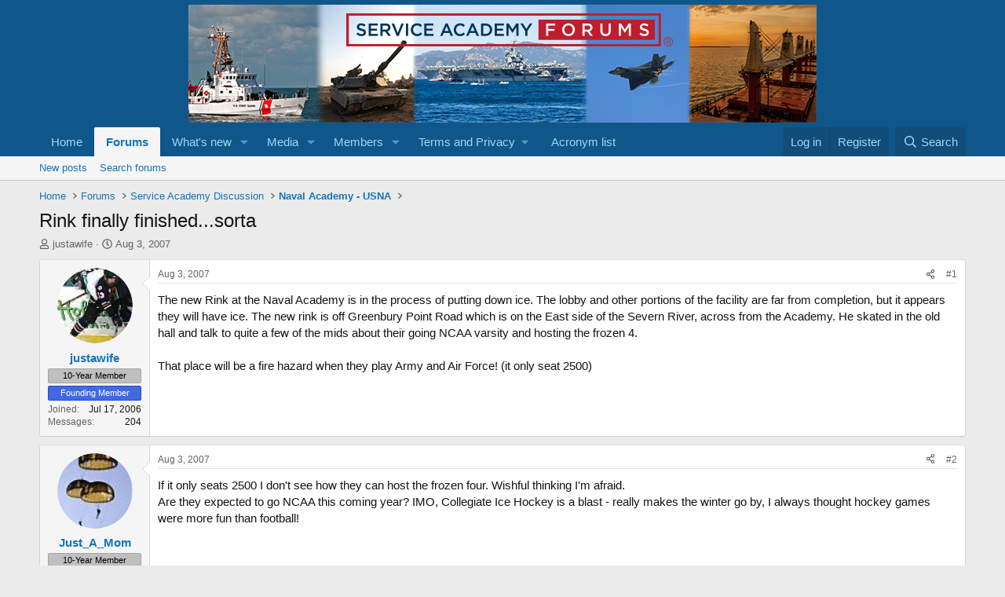

--- FILE ---
content_type: text/html; charset=utf-8
request_url: https://www.serviceacademyforums.com/index.php?threads/rink-finally-finished-sorta.1499/
body_size: 15802
content:
<!DOCTYPE html>
<html id="XF" lang="en-US" dir="LTR"
	data-xf="2.3"
	data-app="public"
	
	
	data-template="thread_view"
	data-container-key="node-6"
	data-content-key="thread-1499"
	data-logged-in="false"
	data-cookie-prefix="xf_"
	data-csrf="1768884525,8cda03d88f531343dadb557bd7e3c144"
	class="has-no-js template-thread_view"
	>
<head>
	
	
	

	<meta charset="utf-8" />
	<title>Rink finally finished...sorta | United States of America Service Academy Forums</title>
	<link rel="manifest" href="/webmanifest.php">

	<meta http-equiv="X-UA-Compatible" content="IE=Edge" />
	<meta name="viewport" content="width=device-width, initial-scale=1, viewport-fit=cover">

	
		
			
				<meta name="theme-color" media="(prefers-color-scheme: light)" content="#0f578a" />
				<meta name="theme-color" media="(prefers-color-scheme: dark)" content="#0a1c29" />
			
		
	

	<meta name="apple-mobile-web-app-title" content="United States of America Service Academy Forums">
	

	
		
		<meta name="description" content="The new Rink at the Naval Academy is in the process of putting down ice.  The lobby and other portions of the facility are far from completion, but it..." />
		<meta property="og:description" content="The new Rink at the Naval Academy is in the process of putting down ice.  The lobby and other portions of the facility are far from completion, but it appears they will have ice. The new rink is off Greenbury Point Road which is on the East side of the Severn River, across from the Academy.  He..." />
		<meta property="twitter:description" content="The new Rink at the Naval Academy is in the process of putting down ice.  The lobby and other portions of the facility are far from completion, but it appears they will have ice. The new rink is..." />
	
	
		<meta property="og:url" content="https://www.serviceacademyforums.com/index.php?threads/rink-finally-finished-sorta.1499/" />
	
		<link rel="canonical" href="https://www.serviceacademyforums.com/index.php?threads/rink-finally-finished-sorta.1499/" />
	

	
		
	
	
	<meta property="og:site_name" content="United States of America Service Academy Forums" />


	
	
		
	
	
	<meta property="og:type" content="website" />


	
	
		
	
	
	
		<meta property="og:title" content="Rink finally finished...sorta" />
		<meta property="twitter:title" content="Rink finally finished...sorta" />
	


	
	
	
	

	
	
	
		
	
	

	<link rel="stylesheet" href="/css.php?css=public%3Anormalize.css%2Cpublic%3Afa.css%2Cpublic%3Avariations.less%2Cpublic%3Acore.less%2Cpublic%3Aapp.less&amp;s=1&amp;l=1&amp;d=1764551648&amp;k=8ba59720f52c99ca2e47c57b21a0c572f63a0ae2" />

	<link rel="stylesheet" href="/css.php?css=public%3Amessage.less%2Cpublic%3Ashare_controls.less%2Cpublic%3Aextra.less&amp;s=1&amp;l=1&amp;d=1764551648&amp;k=5c4686faf9eb5a75c4a913ab5bc9b318c550fda1" />


	
		<script src="/js/xf/preamble.min.js?_v=7ebd38bf"></script>
	

	
	<script src="/js/vendor/vendor-compiled.js?_v=7ebd38bf" defer></script>
	<script src="/js/xf/core-compiled.js?_v=7ebd38bf" defer></script>

	<script>
		XF.ready(() =>
		{
			XF.extendObject(true, XF.config, {
				// 
				userId: 0,
				enablePush: false,
				pushAppServerKey: '',
				url: {
					fullBase: 'https://www.serviceacademyforums.com/',
					basePath: '/',
					css: '/css.php?css=__SENTINEL__&s=1&l=1&d=1764551648',
					js: '/js/__SENTINEL__?_v=7ebd38bf',
					icon: '/data/local/icons/__VARIANT__.svg?v=1764551653#__NAME__',
					iconInline: '/styles/fa/__VARIANT__/__NAME__.svg?v=5.15.3',
					keepAlive: '/index.php?login/keep-alive'
				},
				cookie: {
					path: '/',
					domain: '',
					prefix: 'xf_',
					secure: true,
					consentMode: 'disabled',
					consented: ["optional","_third_party"]
				},
				cacheKey: 'f3ed7234243583f554e27d349fe769c5',
				csrf: '1768884525,8cda03d88f531343dadb557bd7e3c144',
				js: {},
				fullJs: false,
				css: {"public:message.less":true,"public:share_controls.less":true,"public:extra.less":true},
				time: {
					now: 1768884525,
					today: 1768798800,
					todayDow: 1,
					tomorrow: 1768885200,
					yesterday: 1768712400,
					week: 1768280400,
					month: 1767243600,
					year: 1767243600
				},
				style: {
					light: 'default',
					dark: 'alternate',
					defaultColorScheme: 'light'
				},
				borderSizeFeature: '3px',
				fontAwesomeWeight: 'r',
				enableRtnProtect: true,
				
				enableFormSubmitSticky: true,
				imageOptimization: '0',
				imageOptimizationQuality: 0.85,
				uploadMaxFilesize: 2097152,
				uploadMaxWidth: 0,
				uploadMaxHeight: 0,
				allowedVideoExtensions: ["m4v","mov","mp4","mp4v","mpeg","mpg","ogv","webm"],
				allowedAudioExtensions: ["mp3","opus","ogg","wav"],
				shortcodeToEmoji: true,
				visitorCounts: {
					conversations_unread: '0',
					alerts_unviewed: '0',
					total_unread: '0',
					title_count: true,
					icon_indicator: true
				},
				jsMt: {"xf\/action.js":"30939064","xf\/embed.js":"82d1a18d","xf\/form.js":"b787a421","xf\/structure.js":"30939064","xf\/tooltip.js":"b787a421"},
				jsState: {},
				publicMetadataLogoUrl: '',
				publicPushBadgeUrl: 'https://www.serviceacademyforums.com/styles/default/xenforo/bell.png'
			})

			XF.extendObject(XF.phrases, {
				// 
				date_x_at_time_y:     "{date} at {time}",
				day_x_at_time_y:      "{day} at {time}",
				yesterday_at_x:       "Yesterday at {time}",
				x_minutes_ago:        "{minutes} minutes ago",
				one_minute_ago:       "1 minute ago",
				a_moment_ago:         "A moment ago",
				today_at_x:           "Today at {time}",
				in_a_moment:          "In a moment",
				in_a_minute:          "In a minute",
				in_x_minutes:         "In {minutes} minutes",
				later_today_at_x:     "Later today at {time}",
				tomorrow_at_x:        "Tomorrow at {time}",
				short_date_x_minutes: "{minutes}m",
				short_date_x_hours:   "{hours}h",
				short_date_x_days:    "{days}d",

				day0: "Sunday",
				day1: "Monday",
				day2: "Tuesday",
				day3: "Wednesday",
				day4: "Thursday",
				day5: "Friday",
				day6: "Saturday",

				dayShort0: "Sun",
				dayShort1: "Mon",
				dayShort2: "Tue",
				dayShort3: "Wed",
				dayShort4: "Thu",
				dayShort5: "Fri",
				dayShort6: "Sat",

				month0: "January",
				month1: "February",
				month2: "March",
				month3: "April",
				month4: "May",
				month5: "June",
				month6: "July",
				month7: "August",
				month8: "September",
				month9: "October",
				month10: "November",
				month11: "December",

				active_user_changed_reload_page: "The active user has changed. Reload the page for the latest version.",
				server_did_not_respond_in_time_try_again: "The server did not respond in time. Please try again.",
				oops_we_ran_into_some_problems: "Oops! We ran into some problems.",
				oops_we_ran_into_some_problems_more_details_console: "Oops! We ran into some problems. Please try again later. More error details may be in the browser console.",
				file_too_large_to_upload: "The file is too large to be uploaded.",
				uploaded_file_is_too_large_for_server_to_process: "The uploaded file is too large for the server to process.",
				files_being_uploaded_are_you_sure: "Files are still being uploaded. Are you sure you want to submit this form?",
				attach: "Attach files",
				rich_text_box: "Rich text box",
				close: "Close",
				link_copied_to_clipboard: "Link copied to clipboard.",
				text_copied_to_clipboard: "Text copied to clipboard.",
				loading: "Loading…",
				you_have_exceeded_maximum_number_of_selectable_items: "You have exceeded the maximum number of selectable items.",

				processing: "Processing",
				'processing...': "Processing…",

				showing_x_of_y_items: "Showing {count} of {total} items",
				showing_all_items: "Showing all items",
				no_items_to_display: "No items to display",

				number_button_up: "Increase",
				number_button_down: "Decrease",

				push_enable_notification_title: "Push notifications enabled successfully at United States of America Service Academy Forums",
				push_enable_notification_body: "Thank you for enabling push notifications!",

				pull_down_to_refresh: "Pull down to refresh",
				release_to_refresh: "Release to refresh",
				refreshing: "Refreshing…"
			})
		})
	</script>

	


	

	
</head>
<body data-template="thread_view">

<div class="p-pageWrapper" id="top">

	

	<header class="p-header" id="header">
		<div class="p-header-inner">
			<div class="p-header-content">
				<div class="p-header-logo p-header-logo--image">
					<a href="https://www.serviceacademyforums.com">
						

	

	
		
		

		
	
		
		

		
	

	

	<picture data-variations="{&quot;default&quot;:{&quot;1&quot;:&quot;\/styles\/default\/xenforo\/header.jpg&quot;,&quot;2&quot;:null},&quot;alternate&quot;:{&quot;1&quot;:&quot;\/styles\/default\/xenforo\/header.jpg&quot;,&quot;2&quot;:null}}">
		
		
		

		
			
			
			

			
		

		<img src="/styles/default/xenforo/header.jpg"  width="800" height="150" alt="United States of America Service Academy Forums"  />
	</picture>


					</a>
				</div>

				
			</div>
		</div>
	</header>

	
	

	
		<div class="p-navSticky p-navSticky--primary" data-xf-init="sticky-header">
			
		<nav class="p-nav">
			<div class="p-nav-inner">
				<button type="button" class="button button--plain p-nav-menuTrigger" data-xf-click="off-canvas" data-menu=".js-headerOffCanvasMenu" tabindex="0" aria-label="Menu"><span class="button-text">
					<i aria-hidden="true"></i>
				</span></button>

				<div class="p-nav-smallLogo">
					<a href="https://www.serviceacademyforums.com">
						

	

	
		
		

		
	
		
		

		
	

	

	<picture data-variations="{&quot;default&quot;:{&quot;1&quot;:&quot;\/styles\/default\/xenforo\/header.jpg&quot;,&quot;2&quot;:null},&quot;alternate&quot;:{&quot;1&quot;:&quot;\/styles\/default\/xenforo\/header.jpg&quot;,&quot;2&quot;:null}}">
		
		
		

		
			
			
			

			
		

		<img src="/styles/default/xenforo/header.jpg"  width="800" height="150" alt="United States of America Service Academy Forums"  />
	</picture>


					</a>
				</div>

				<div class="p-nav-scroller hScroller" data-xf-init="h-scroller" data-auto-scroll=".p-navEl.is-selected">
					<div class="hScroller-scroll">
						<ul class="p-nav-list js-offCanvasNavSource">
							
								<li>
									
	<div class="p-navEl " >
	

		
	
	<a href="https://www.serviceacademyforums.com"
	class="p-navEl-link "
	
	data-xf-key="1"
	data-nav-id="home">Home</a>


		

		
	
	</div>

								</li>
							
								<li>
									
	<div class="p-navEl is-selected" data-has-children="true">
	

		
	
	<a href="/index.php"
	class="p-navEl-link p-navEl-link--splitMenu "
	
	
	data-nav-id="forums">Forums</a>


		<a data-xf-key="2"
			data-xf-click="menu"
			data-menu-pos-ref="< .p-navEl"
			class="p-navEl-splitTrigger"
			role="button"
			tabindex="0"
			aria-label="Toggle expanded"
			aria-expanded="false"
			aria-haspopup="true"></a>

		
	
		<div class="menu menu--structural" data-menu="menu" aria-hidden="true">
			<div class="menu-content">
				
					
	
	
	<a href="/index.php?whats-new/posts/"
	class="menu-linkRow u-indentDepth0 js-offCanvasCopy "
	
	
	data-nav-id="newPosts">New posts</a>

	

				
					
	
	
	<a href="/index.php?search/&amp;type=post"
	class="menu-linkRow u-indentDepth0 js-offCanvasCopy "
	
	
	data-nav-id="searchForums">Search forums</a>

	

				
			</div>
		</div>
	
	</div>

								</li>
							
								<li>
									
	<div class="p-navEl " data-has-children="true">
	

		
	
	<a href="/index.php?whats-new/"
	class="p-navEl-link p-navEl-link--splitMenu "
	
	
	data-nav-id="whatsNew">What's new</a>


		<a data-xf-key="3"
			data-xf-click="menu"
			data-menu-pos-ref="< .p-navEl"
			class="p-navEl-splitTrigger"
			role="button"
			tabindex="0"
			aria-label="Toggle expanded"
			aria-expanded="false"
			aria-haspopup="true"></a>

		
	
		<div class="menu menu--structural" data-menu="menu" aria-hidden="true">
			<div class="menu-content">
				
					
	
	
	<a href="/index.php?featured/"
	class="menu-linkRow u-indentDepth0 js-offCanvasCopy "
	
	
	data-nav-id="featured">Featured content</a>

	

				
					
	
	
	<a href="/index.php?whats-new/posts/"
	class="menu-linkRow u-indentDepth0 js-offCanvasCopy "
	 rel="nofollow"
	
	data-nav-id="whatsNewPosts">New posts</a>

	

				
					
	
	
	<a href="/index.php?whats-new/media/"
	class="menu-linkRow u-indentDepth0 js-offCanvasCopy "
	 rel="nofollow"
	
	data-nav-id="xfmgWhatsNewNewMedia">New media</a>

	

				
					
	
	
	<a href="/index.php?whats-new/media-comments/"
	class="menu-linkRow u-indentDepth0 js-offCanvasCopy "
	 rel="nofollow"
	
	data-nav-id="xfmgWhatsNewMediaComments">New media comments</a>

	

				
					
	
	
	<a href="/index.php?whats-new/profile-posts/"
	class="menu-linkRow u-indentDepth0 js-offCanvasCopy "
	 rel="nofollow"
	
	data-nav-id="whatsNewProfilePosts">New profile posts</a>

	

				
					
	
	
	<a href="/index.php?whats-new/latest-activity"
	class="menu-linkRow u-indentDepth0 js-offCanvasCopy "
	 rel="nofollow"
	
	data-nav-id="latestActivity">Latest activity</a>

	

				
			</div>
		</div>
	
	</div>

								</li>
							
								<li>
									
	<div class="p-navEl " data-has-children="true">
	

		
	
	<a href="/index.php?media/"
	class="p-navEl-link p-navEl-link--splitMenu "
	
	
	data-nav-id="xfmg">Media</a>


		<a data-xf-key="4"
			data-xf-click="menu"
			data-menu-pos-ref="< .p-navEl"
			class="p-navEl-splitTrigger"
			role="button"
			tabindex="0"
			aria-label="Toggle expanded"
			aria-expanded="false"
			aria-haspopup="true"></a>

		
	
		<div class="menu menu--structural" data-menu="menu" aria-hidden="true">
			<div class="menu-content">
				
					
	
	
	<a href="/index.php?whats-new/media/"
	class="menu-linkRow u-indentDepth0 js-offCanvasCopy "
	 rel="nofollow"
	
	data-nav-id="xfmgNewMedia">New media</a>

	

				
					
	
	
	<a href="/index.php?whats-new/media-comments/"
	class="menu-linkRow u-indentDepth0 js-offCanvasCopy "
	 rel="nofollow"
	
	data-nav-id="xfmgNewComments">New comments</a>

	

				
					
	
	
	<a href="/index.php?search/&amp;type=xfmg_media"
	class="menu-linkRow u-indentDepth0 js-offCanvasCopy "
	
	
	data-nav-id="xfmgSearchMedia">Search media</a>

	

				
			</div>
		</div>
	
	</div>

								</li>
							
								<li>
									
	<div class="p-navEl " data-has-children="true">
	

		
	
	<a href="/index.php?members/"
	class="p-navEl-link p-navEl-link--splitMenu "
	
	
	data-nav-id="members">Members</a>


		<a data-xf-key="5"
			data-xf-click="menu"
			data-menu-pos-ref="< .p-navEl"
			class="p-navEl-splitTrigger"
			role="button"
			tabindex="0"
			aria-label="Toggle expanded"
			aria-expanded="false"
			aria-haspopup="true"></a>

		
	
		<div class="menu menu--structural" data-menu="menu" aria-hidden="true">
			<div class="menu-content">
				
					
	
	
	<a href="/index.php?members/list/"
	class="menu-linkRow u-indentDepth0 js-offCanvasCopy "
	
	
	data-nav-id="registeredMembers">Registered members</a>

	

				
					
	
	
	<a href="/index.php?online/"
	class="menu-linkRow u-indentDepth0 js-offCanvasCopy "
	
	
	data-nav-id="currentVisitors">Current visitors</a>

	

				
					
	
	
	<a href="/index.php?whats-new/profile-posts/"
	class="menu-linkRow u-indentDepth0 js-offCanvasCopy "
	 rel="nofollow"
	
	data-nav-id="newProfilePosts">New profile posts</a>

	

				
					
	
	
	<a href="/index.php?search/&amp;type=profile_post"
	class="menu-linkRow u-indentDepth0 js-offCanvasCopy "
	
	
	data-nav-id="searchProfilePosts">Search profile posts</a>

	

				
			</div>
		</div>
	
	</div>

								</li>
							
								<li>
									
	<div class="p-navEl " data-has-children="true">
	

			
				<a data-xf-key="6"
					data-xf-click="menu"
					data-menu-pos-ref="< .p-navEl"
					class="p-navEl-linkHolder"
					role="button"
					tabindex="0"
					aria-expanded="false"
					aria-haspopup="true">
					
	
	<span 
	class="p-navEl-link p-navEl-link--menuTrigger "
	
	
	data-nav-id="terms_privacy">Terms and Privacy</span>

				</a>
			

		
	
		<div class="menu menu--structural" data-menu="menu" aria-hidden="true">
			<div class="menu-content">
				
					
	
	
	<a href="https://www.serviceacademyforums.com/index.php?help/terms/"
	class="menu-linkRow u-indentDepth0 js-offCanvasCopy "
	
	
	data-nav-id="terms_and_conditions">Terms and conditions</a>

	

				
					
	
	
	<a href="https://www.serviceacademyforums.com/index.php?help/privacy-policy/"
	class="menu-linkRow u-indentDepth0 js-offCanvasCopy "
	
	
	data-nav-id="privacy_policy">Privacy policy</a>

	

				
			</div>
		</div>
	
	</div>

								</li>
							
								<li>
									
	<div class="p-navEl " >
	

		
	
	<a href="https://www.serviceacademyforums.com/index.php?threads/the-acronym-list.11568/"
	class="p-navEl-link "
	
	data-xf-key="7"
	data-nav-id="acronym_list">Acronym list</a>


		

		
	
	</div>

								</li>
							
						</ul>
					</div>
				</div>

				<div class="p-nav-opposite">
					<div class="p-navgroup p-account p-navgroup--guest">
						
							<a href="/index.php?login/" class="p-navgroup-link p-navgroup-link--textual p-navgroup-link--logIn"
								data-xf-click="overlay" data-follow-redirects="on">
								<span class="p-navgroup-linkText">Log in</span>
							</a>
							
								<a href="/index.php?register/" class="p-navgroup-link p-navgroup-link--textual p-navgroup-link--register"
									data-xf-click="overlay" data-follow-redirects="on">
									<span class="p-navgroup-linkText">Register</span>
								</a>
							
						
					</div>

					<div class="p-navgroup p-discovery">
						<a href="/index.php?whats-new/"
							class="p-navgroup-link p-navgroup-link--iconic p-navgroup-link--whatsnew"
							aria-label="What&#039;s new"
							title="What&#039;s new">
							<i aria-hidden="true"></i>
							<span class="p-navgroup-linkText">What's new</span>
						</a>

						
							<a href="/index.php?search/"
								class="p-navgroup-link p-navgroup-link--iconic p-navgroup-link--search"
								data-xf-click="menu"
								data-xf-key="/"
								aria-label="Search"
								aria-expanded="false"
								aria-haspopup="true"
								title="Search">
								<i aria-hidden="true"></i>
								<span class="p-navgroup-linkText">Search</span>
							</a>
							<div class="menu menu--structural menu--wide" data-menu="menu" aria-hidden="true">
								<form action="/index.php?search/search" method="post"
									class="menu-content"
									data-xf-init="quick-search">

									<h3 class="menu-header">Search</h3>
									
									<div class="menu-row">
										
											<div class="inputGroup inputGroup--joined">
												<input type="text" class="input" name="keywords" data-acurl="/index.php?search/auto-complete" placeholder="Search…" aria-label="Search" data-menu-autofocus="true" />
												
			<select name="constraints" class="js-quickSearch-constraint input" aria-label="Search within">
				<option value="">Everywhere</option>
<option value="{&quot;search_type&quot;:&quot;post&quot;}">Threads</option>
<option value="{&quot;search_type&quot;:&quot;post&quot;,&quot;c&quot;:{&quot;nodes&quot;:[6],&quot;child_nodes&quot;:1}}">This forum</option>
<option value="{&quot;search_type&quot;:&quot;post&quot;,&quot;c&quot;:{&quot;thread&quot;:1499}}">This thread</option>

			</select>
		
											</div>
										
									</div>

									
									<div class="menu-row">
										<label class="iconic"><input type="checkbox"  name="c[title_only]" value="1" /><i aria-hidden="true"></i><span class="iconic-label">Search titles only

													
													<span tabindex="0" role="button"
														data-xf-init="tooltip" data-trigger="hover focus click" title="Tags will also be searched in content where tags are supported">

														<i class="fa--xf far fa-question-circle  u-muted u-smaller"><svg xmlns="http://www.w3.org/2000/svg" role="img" ><title>Note</title><use href="/data/local/icons/regular.svg?v=1764551653#question-circle"></use></svg></i>
													</span></span></label>

									</div>
									
									<div class="menu-row">
										<div class="inputGroup">
											<span class="inputGroup-text" id="ctrl_search_menu_by_member">By:</span>
											<input type="text" class="input" name="c[users]" data-xf-init="auto-complete" placeholder="Member" aria-labelledby="ctrl_search_menu_by_member" />
										</div>
									</div>
									<div class="menu-footer">
									<span class="menu-footer-controls">
										<button type="submit" class="button button--icon button--icon--search button--primary"><i class="fa--xf far fa-search "><svg xmlns="http://www.w3.org/2000/svg" role="img" aria-hidden="true" ><use href="/data/local/icons/regular.svg?v=1764551653#search"></use></svg></i><span class="button-text">Search</span></button>
										<button type="submit" class="button " name="from_search_menu"><span class="button-text">Advanced search…</span></button>
									</span>
									</div>

									<input type="hidden" name="_xfToken" value="1768884525,8cda03d88f531343dadb557bd7e3c144" />
								</form>
							</div>
						
					</div>
				</div>
			</div>
		</nav>
	
		</div>
		
		
			<div class="p-sectionLinks">
				<div class="p-sectionLinks-inner hScroller" data-xf-init="h-scroller">
					<div class="hScroller-scroll">
						<ul class="p-sectionLinks-list">
							
								<li>
									
	<div class="p-navEl " >
	

		
	
	<a href="/index.php?whats-new/posts/"
	class="p-navEl-link "
	
	data-xf-key="alt+1"
	data-nav-id="newPosts">New posts</a>


		

		
	
	</div>

								</li>
							
								<li>
									
	<div class="p-navEl " >
	

		
	
	<a href="/index.php?search/&amp;type=post"
	class="p-navEl-link "
	
	data-xf-key="alt+2"
	data-nav-id="searchForums">Search forums</a>


		

		
	
	</div>

								</li>
							
						</ul>
					</div>
				</div>
			</div>
			
	
		

	<div class="offCanvasMenu offCanvasMenu--nav js-headerOffCanvasMenu" data-menu="menu" aria-hidden="true" data-ocm-builder="navigation">
		<div class="offCanvasMenu-backdrop" data-menu-close="true"></div>
		<div class="offCanvasMenu-content">
			<div class="offCanvasMenu-header">
				Menu
				<a class="offCanvasMenu-closer" data-menu-close="true" role="button" tabindex="0" aria-label="Close"></a>
			</div>
			
				<div class="p-offCanvasRegisterLink">
					<div class="offCanvasMenu-linkHolder">
						<a href="/index.php?login/" class="offCanvasMenu-link" data-xf-click="overlay" data-menu-close="true">
							Log in
						</a>
					</div>
					<hr class="offCanvasMenu-separator" />
					
						<div class="offCanvasMenu-linkHolder">
							<a href="/index.php?register/" class="offCanvasMenu-link" data-xf-click="overlay" data-menu-close="true">
								Register
							</a>
						</div>
						<hr class="offCanvasMenu-separator" />
					
				</div>
			
			<div class="js-offCanvasNavTarget"></div>
			<div class="offCanvasMenu-installBanner js-installPromptContainer" style="display: none;" data-xf-init="install-prompt">
				<div class="offCanvasMenu-installBanner-header">Install the app</div>
				<button type="button" class="button js-installPromptButton"><span class="button-text">Install</span></button>
				<template class="js-installTemplateIOS">
					<div class="js-installTemplateContent">
						<div class="overlay-title">How to install the app on iOS</div>
						<div class="block-body">
							<div class="block-row">
								<p>
									Follow along with the video below to see how to install our site as a web app on your home screen.
								</p>
								<p style="text-align: center">
									<video src="/styles/default/xenforo/add_to_home.mp4"
										width="280" height="480" autoplay loop muted playsinline></video>
								</p>
								<p>
									<small><strong>Note:</strong> This feature may not be available in some browsers.</small>
								</p>
							</div>
						</div>
					</div>
				</template>
			</div>
		</div>
	</div>

	<div class="p-body">
		<div class="p-body-inner">
			<!--XF:EXTRA_OUTPUT-->

			

			

			
			
	
		<ul class="p-breadcrumbs "
			itemscope itemtype="https://schema.org/BreadcrumbList">
			
				

				
				

				
					
					
	<li itemprop="itemListElement" itemscope itemtype="https://schema.org/ListItem">
		<a href="https://www.serviceacademyforums.com" itemprop="item">
			<span itemprop="name">Home</span>
		</a>
		<meta itemprop="position" content="1" />
	</li>

				

				
					
					
	<li itemprop="itemListElement" itemscope itemtype="https://schema.org/ListItem">
		<a href="/index.php" itemprop="item">
			<span itemprop="name">Forums</span>
		</a>
		<meta itemprop="position" content="2" />
	</li>

				
				
					
					
	<li itemprop="itemListElement" itemscope itemtype="https://schema.org/ListItem">
		<a href="/index.php#service-academy-discussion.1" itemprop="item">
			<span itemprop="name">Service Academy Discussion</span>
		</a>
		<meta itemprop="position" content="3" />
	</li>

				
					
					
	<li itemprop="itemListElement" itemscope itemtype="https://schema.org/ListItem">
		<a href="/index.php?forums/naval-academy-usna.6/" itemprop="item">
			<span itemprop="name">Naval Academy - USNA</span>
		</a>
		<meta itemprop="position" content="4" />
	</li>

				
			
		</ul>
	

			

			
	<noscript class="js-jsWarning"><div class="blockMessage blockMessage--important blockMessage--iconic u-noJsOnly">JavaScript is disabled. For a better experience, please enable JavaScript in your browser before proceeding.</div></noscript>

			
	<div class="blockMessage blockMessage--important blockMessage--iconic js-browserWarning" style="display: none">You are using an out of date browser. It  may not display this or other websites correctly.<br />You should upgrade or use an <a href="https://www.google.com/chrome/" target="_blank" rel="noopener">alternative browser</a>.</div>


			
				<div class="p-body-header">
					
						
							<div class="p-title ">
								
									
										<h1 class="p-title-value">Rink finally finished...sorta</h1>
									
									
								
							</div>
						

						
							<div class="p-description">
	<ul class="listInline listInline--bullet">
		<li>
			<i class="fa--xf far fa-user "><svg xmlns="http://www.w3.org/2000/svg" role="img" ><title>Thread starter</title><use href="/data/local/icons/regular.svg?v=1764551653#user"></use></svg></i>
			<span class="u-srOnly">Thread starter</span>

			<a href="/index.php?members/justawife.148/" class="username  u-concealed" dir="auto" data-user-id="148" data-xf-init="member-tooltip">justawife</a>
		</li>
		<li>
			<i class="fa--xf far fa-clock "><svg xmlns="http://www.w3.org/2000/svg" role="img" ><title>Start date</title><use href="/data/local/icons/regular.svg?v=1764551653#clock"></use></svg></i>
			<span class="u-srOnly">Start date</span>

			<a href="/index.php?threads/rink-finally-finished-sorta.1499/" class="u-concealed"><time  class="u-dt" dir="auto" datetime="2007-08-03T18:52:26-0400" data-timestamp="1186181546" data-date="Aug 3, 2007" data-time="6:52 PM" data-short="Aug &#039;07" title="Aug 3, 2007 at 6:52 PM">Aug 3, 2007</time></a>
		</li>
		
		
	</ul>
</div>
						
					
				</div>
			

			<div class="p-body-main  ">
				
				<div class="p-body-contentCol"></div>
				

				

				<div class="p-body-content">
					

	

		
		<script async='async' src='https://www.googletagservices.com/tag/js/gpt.js'></script>
		<script async src="https://www.googletagmanager.com/gtag/js?id=UA-1661489-1"></script>
			
			
			

	


					<div class="p-body-pageContent">










	
	
	
		
	
	
	


	
	
	
		
	
	
	


	
	
		
	
	
	


	
	



	












	

	
		
	



















<div class="block block--messages" data-xf-init="" data-type="post" data-href="/index.php?inline-mod/" data-search-target="*">

	<span class="u-anchorTarget" id="posts"></span>

	
		
	

	

	<div class="block-outer"></div>

	

	
		
	<div class="block-outer js-threadStatusField"></div>

	

	<div class="block-container lbContainer"
		data-xf-init="lightbox select-to-quote"
		data-message-selector=".js-post"
		data-lb-id="thread-1499"
		data-lb-universal="0">

		<div class="block-body js-replyNewMessageContainer">
			
				

					

					
						

	
	

	

	
	<article class="message message--post js-post js-inlineModContainer  "
		data-author="justawife"
		data-content="post-10433"
		id="js-post-10433"
		>

		

		<span class="u-anchorTarget" id="post-10433"></span>

		
			<div class="message-inner">
				
					<div class="message-cell message-cell--user">
						

	<section class="message-user"
		
		
		>

		

		<div class="message-avatar ">
			<div class="message-avatar-wrapper">
				<a href="/index.php?members/justawife.148/" class="avatar avatar--m" data-user-id="148" data-xf-init="member-tooltip">
			<img src="/data/avatars/m/0/148.jpg?1420230957"  alt="justawife" class="avatar-u148-m" width="96" height="96" loading="lazy" /> 
		</a>
				
			</div>
		</div>
		<div class="message-userDetails">
			<h4 class="message-name"><a href="/index.php?members/justawife.148/" class="username " dir="auto" data-user-id="148" data-xf-init="member-tooltip">justawife</a></h4>
			
			<div class="userBanner userBanner userBanner--silver message-userBanner"><span class="userBanner-before"></span><strong>10-Year Member</strong><span class="userBanner-after"></span></div>
<div class="userBanner userBanner userBanner--royalBlue message-userBanner"><span class="userBanner-before"></span><strong>Founding Member</strong><span class="userBanner-after"></span></div>
		</div>
		
			
			
				<div class="message-userExtras">
				
					
						<dl class="pairs pairs--justified">
							<dt>Joined</dt>
							<dd>Jul 17, 2006</dd>
						</dl>
					
					
						<dl class="pairs pairs--justified">
							<dt>Messages</dt>
							<dd>204</dd>
						</dl>
					
					
					
					
					
					
					
					
				
				</div>
			
		
		<span class="message-userArrow"></span>
	</section>

					</div>
				

				
					<div class="message-cell message-cell--main">
					
						<div class="message-main js-quickEditTarget">

							
								

	

	<header class="message-attribution message-attribution--split">
		<ul class="message-attribution-main listInline ">
			
			
			<li class="u-concealed">
				<a href="/index.php?threads/rink-finally-finished-sorta.1499/post-10433" rel="nofollow" >
					<time  class="u-dt" dir="auto" datetime="2007-08-03T18:52:26-0400" data-timestamp="1186181546" data-date="Aug 3, 2007" data-time="6:52 PM" data-short="Aug &#039;07" title="Aug 3, 2007 at 6:52 PM">Aug 3, 2007</time>
				</a>
			</li>
			
		</ul>

		<ul class="message-attribution-opposite message-attribution-opposite--list ">
			
			<li>
				<a href="/index.php?threads/rink-finally-finished-sorta.1499/post-10433"
					class="message-attribution-gadget"
					data-xf-init="share-tooltip"
					data-href="/index.php?posts/10433/share"
					aria-label="Share"
					rel="nofollow">
					<i class="fa--xf far fa-share-alt "><svg xmlns="http://www.w3.org/2000/svg" role="img" aria-hidden="true" ><use href="/data/local/icons/regular.svg?v=1764551653#share-alt"></use></svg></i>
				</a>
			</li>
			
				<li class="u-hidden js-embedCopy">
					
	<a href="javascript:"
		data-xf-init="copy-to-clipboard"
		data-copy-text="&lt;div class=&quot;js-xf-embed&quot; data-url=&quot;https://www.serviceacademyforums.com&quot; data-content=&quot;post-10433&quot;&gt;&lt;/div&gt;&lt;script defer src=&quot;https://www.serviceacademyforums.com/js/xf/external_embed.js?_v=7ebd38bf&quot;&gt;&lt;/script&gt;"
		data-success="Embed code HTML copied to clipboard."
		class="">
		<i class="fa--xf far fa-code "><svg xmlns="http://www.w3.org/2000/svg" role="img" aria-hidden="true" ><use href="/data/local/icons/regular.svg?v=1764551653#code"></use></svg></i>
	</a>

				</li>
			
			
			
				<li>
					<a href="/index.php?threads/rink-finally-finished-sorta.1499/post-10433" rel="nofollow">
						#1
					</a>
				</li>
			
		</ul>
	</header>

							

							<div class="message-content js-messageContent">
							

								
									
	
	
	

								

								
									
	

	<div class="message-userContent lbContainer js-lbContainer "
		data-lb-id="post-10433"
		data-lb-caption-desc="justawife &middot; Aug 3, 2007 at 6:52 PM">

		
			

	
		
	

		

		<article class="message-body js-selectToQuote">
			
				
			

			<div >
				
					<div class="bbWrapper">The new Rink at the Naval Academy is in the process of putting down ice.  The lobby and other portions of the facility are far from completion, but it appears they will have ice. The new rink is off Greenbury Point Road which is on the East side of the Severn River, across from the Academy.  He skated in the old hall and talk to quite a few of the mids about their going NCAA varsity and hosting the frozen 4.<br />
<br />
That place will be a fire hazard when they play Army and Air Force! (it only seat 2500)</div>
				
			</div>

			<div class="js-selectToQuoteEnd">&nbsp;</div>
			
				
			
		</article>

		
			

	
		
	

		

		
	</div>

								

								
									
	

	

								

								
									
	

								

							
							</div>

							
								
	

	<footer class="message-footer">
		

		

		<div class="reactionsBar js-reactionsList ">
			
		</div>

		<div class="js-historyTarget message-historyTarget toggleTarget" data-href="trigger-href"></div>
	</footer>

							
						</div>

					
					</div>
				
			</div>
		
	</article>

	
	

	

		
		
				<center>
				  <div id='div-gpt-ad-1525622300489-0' style='height:auto; width:auto; margin-bottom: 10px; margin-top: 10px'></div>
				  <div id='div-gpt-ad-1525622300489-3' style='height:auto; width:auto; margin-bottom: 10px; margin-right:auto;'></div>
				</center>
				
				<script>
				  var googletag = googletag || {};
				    googletag.cmd = googletag.cmd || [];
				</script>
				
				<script>
				  width = window.innerWidth;
				  // Define the path, size, and div for the ad depending on window width
				  var path = (width >= 750) ? '/10142317/All_Other_Pages' : '/10142317/Mobile_Leaderboard';
				  var size = (width >= 750) ? [728, 90] : [320, 50];
				  var divName = (width >= 750) ?'div-gpt-ad-1525622300489-0' : 'div-gpt-ad-1525622300489-3';
					
				</script>
				
				<script>
				
				  var applyGoogleAnalytics = function() {
				    window.dataLayer = window.dataLayer || [];
				        function gtag(){dataLayer.push(arguments);}
				        gtag('js', new Date());
				        gtag('config', 'UA-1661489-1', { 'anonymize_ip': true });
				  }
				
				  var applyDfp = function() {
				    googletag.cmd.push(function() {
				      googletag.defineSlot(path, size, divName).addService(googletag.pubads());
				      googletag.enableServices();
				    });
				    
				    googletag.cmd.push(function() { googletag.display(divName); });
				  }
				applyGoogleAnalytics();
				applyDfp();
				
				</script>
		

	



					

					

				

					

					
						

	
	

	

	
	<article class="message message--post js-post js-inlineModContainer  "
		data-author="Just_A_Mom"
		data-content="post-10434"
		id="js-post-10434"
		itemscope itemtype="https://schema.org/Comment" itemid="https://www.serviceacademyforums.com/index.php?posts/10434/">

		
			<meta itemprop="parentItem" itemscope itemid="https://www.serviceacademyforums.com/index.php?threads/rink-finally-finished-sorta.1499/" />
			<meta itemprop="name" content="Post #2" />
		

		<span class="u-anchorTarget" id="post-10434"></span>

		
			<div class="message-inner">
				
					<div class="message-cell message-cell--user">
						

	<section class="message-user"
		itemprop="author"
		itemscope itemtype="https://schema.org/Person"
		itemid="https://www.serviceacademyforums.com/index.php?members/just_a_mom.139/">

		
			<meta itemprop="url" content="https://www.serviceacademyforums.com/index.php?members/just_a_mom.139/" />
		

		<div class="message-avatar ">
			<div class="message-avatar-wrapper">
				<a href="/index.php?members/just_a_mom.139/" class="avatar avatar--m" data-user-id="139" data-xf-init="member-tooltip">
			<img src="/data/avatars/m/0/139.jpg?1420230957"  alt="Just_A_Mom" class="avatar-u139-m" width="96" height="96" loading="lazy" itemprop="image" /> 
		</a>
				
			</div>
		</div>
		<div class="message-userDetails">
			<h4 class="message-name"><a href="/index.php?members/just_a_mom.139/" class="username " dir="auto" data-user-id="139" data-xf-init="member-tooltip"><span itemprop="name">Just_A_Mom</span></a></h4>
			
			<div class="userBanner userBanner userBanner--silver message-userBanner" itemprop="jobTitle"><span class="userBanner-before"></span><strong>10-Year Member</strong><span class="userBanner-after"></span></div>
		</div>
		
			
			
				<div class="message-userExtras">
				
					
						<dl class="pairs pairs--justified">
							<dt>Joined</dt>
							<dd>Jul 9, 2006</dd>
						</dl>
					
					
						<dl class="pairs pairs--justified">
							<dt>Messages</dt>
							<dd>4,774</dd>
						</dl>
					
					
					
					
					
					
					
					
				
				</div>
			
		
		<span class="message-userArrow"></span>
	</section>

					</div>
				

				
					<div class="message-cell message-cell--main">
					
						<div class="message-main js-quickEditTarget">

							
								

	

	<header class="message-attribution message-attribution--split">
		<ul class="message-attribution-main listInline ">
			
			
			<li class="u-concealed">
				<a href="/index.php?threads/rink-finally-finished-sorta.1499/post-10434" rel="nofollow" itemprop="url">
					<time  class="u-dt" dir="auto" datetime="2007-08-03T19:15:00-0400" data-timestamp="1186182900" data-date="Aug 3, 2007" data-time="7:15 PM" data-short="Aug &#039;07" title="Aug 3, 2007 at 7:15 PM" itemprop="datePublished">Aug 3, 2007</time>
				</a>
			</li>
			
		</ul>

		<ul class="message-attribution-opposite message-attribution-opposite--list ">
			
			<li>
				<a href="/index.php?threads/rink-finally-finished-sorta.1499/post-10434"
					class="message-attribution-gadget"
					data-xf-init="share-tooltip"
					data-href="/index.php?posts/10434/share"
					aria-label="Share"
					rel="nofollow">
					<i class="fa--xf far fa-share-alt "><svg xmlns="http://www.w3.org/2000/svg" role="img" aria-hidden="true" ><use href="/data/local/icons/regular.svg?v=1764551653#share-alt"></use></svg></i>
				</a>
			</li>
			
				<li class="u-hidden js-embedCopy">
					
	<a href="javascript:"
		data-xf-init="copy-to-clipboard"
		data-copy-text="&lt;div class=&quot;js-xf-embed&quot; data-url=&quot;https://www.serviceacademyforums.com&quot; data-content=&quot;post-10434&quot;&gt;&lt;/div&gt;&lt;script defer src=&quot;https://www.serviceacademyforums.com/js/xf/external_embed.js?_v=7ebd38bf&quot;&gt;&lt;/script&gt;"
		data-success="Embed code HTML copied to clipboard."
		class="">
		<i class="fa--xf far fa-code "><svg xmlns="http://www.w3.org/2000/svg" role="img" aria-hidden="true" ><use href="/data/local/icons/regular.svg?v=1764551653#code"></use></svg></i>
	</a>

				</li>
			
			
			
				<li>
					<a href="/index.php?threads/rink-finally-finished-sorta.1499/post-10434" rel="nofollow">
						#2
					</a>
				</li>
			
		</ul>
	</header>

							

							<div class="message-content js-messageContent">
							

								
									
	
	
	

								

								
									
	

	<div class="message-userContent lbContainer js-lbContainer "
		data-lb-id="post-10434"
		data-lb-caption-desc="Just_A_Mom &middot; Aug 3, 2007 at 7:15 PM">

		

		<article class="message-body js-selectToQuote">
			
				
			

			<div itemprop="text">
				
					<div class="bbWrapper">If it only seats 2500 I don&#039;t see how they can host the frozen four.  Wishful thinking I&#039;m afraid.  <br />
Are they expected to go NCAA this coming year?  IMO, Collegiate Ice Hockey is a blast - really makes the winter go by, I always thought hockey games were more fun than football!</div>
				
			</div>

			<div class="js-selectToQuoteEnd">&nbsp;</div>
			
				
			
		</article>

		

		
	</div>

								

								
									
	

	

								

								
									
	

								

							
							</div>

							
								
	

	<footer class="message-footer">
		
			<div class="message-microdata" itemprop="interactionStatistic" itemtype="https://schema.org/InteractionCounter" itemscope>
				<meta itemprop="userInteractionCount" content="0" />
				<meta itemprop="interactionType" content="https://schema.org/LikeAction" />
			</div>
		

		

		<div class="reactionsBar js-reactionsList ">
			
		</div>

		<div class="js-historyTarget message-historyTarget toggleTarget" data-href="trigger-href"></div>
	</footer>

							
						</div>

					
					</div>
				
			</div>
		
	</article>

	
	

	

		
		

	



					

					

				

					

					
						

	
	

	

	
	<article class="message message--post js-post js-inlineModContainer  "
		data-author="justawife"
		data-content="post-10435"
		id="js-post-10435"
		itemscope itemtype="https://schema.org/Comment" itemid="https://www.serviceacademyforums.com/index.php?posts/10435/">

		
			<meta itemprop="parentItem" itemscope itemid="https://www.serviceacademyforums.com/index.php?threads/rink-finally-finished-sorta.1499/" />
			<meta itemprop="name" content="Post #3" />
		

		<span class="u-anchorTarget" id="post-10435"></span>

		
			<div class="message-inner">
				
					<div class="message-cell message-cell--user">
						

	<section class="message-user"
		itemprop="author"
		itemscope itemtype="https://schema.org/Person"
		itemid="https://www.serviceacademyforums.com/index.php?members/justawife.148/">

		
			<meta itemprop="url" content="https://www.serviceacademyforums.com/index.php?members/justawife.148/" />
		

		<div class="message-avatar ">
			<div class="message-avatar-wrapper">
				<a href="/index.php?members/justawife.148/" class="avatar avatar--m" data-user-id="148" data-xf-init="member-tooltip">
			<img src="/data/avatars/m/0/148.jpg?1420230957"  alt="justawife" class="avatar-u148-m" width="96" height="96" loading="lazy" itemprop="image" /> 
		</a>
				
			</div>
		</div>
		<div class="message-userDetails">
			<h4 class="message-name"><a href="/index.php?members/justawife.148/" class="username " dir="auto" data-user-id="148" data-xf-init="member-tooltip"><span itemprop="name">justawife</span></a></h4>
			
			<div class="userBanner userBanner userBanner--silver message-userBanner" itemprop="jobTitle"><span class="userBanner-before"></span><strong>10-Year Member</strong><span class="userBanner-after"></span></div>
<div class="userBanner userBanner userBanner--royalBlue message-userBanner" itemprop="jobTitle"><span class="userBanner-before"></span><strong>Founding Member</strong><span class="userBanner-after"></span></div>
		</div>
		
			
			
				<div class="message-userExtras">
				
					
						<dl class="pairs pairs--justified">
							<dt>Joined</dt>
							<dd>Jul 17, 2006</dd>
						</dl>
					
					
						<dl class="pairs pairs--justified">
							<dt>Messages</dt>
							<dd>204</dd>
						</dl>
					
					
					
					
					
					
					
					
				
				</div>
			
		
		<span class="message-userArrow"></span>
	</section>

					</div>
				

				
					<div class="message-cell message-cell--main">
					
						<div class="message-main js-quickEditTarget">

							
								

	

	<header class="message-attribution message-attribution--split">
		<ul class="message-attribution-main listInline ">
			
			
			<li class="u-concealed">
				<a href="/index.php?threads/rink-finally-finished-sorta.1499/post-10435" rel="nofollow" itemprop="url">
					<time  class="u-dt" dir="auto" datetime="2007-08-03T21:15:38-0400" data-timestamp="1186190138" data-date="Aug 3, 2007" data-time="9:15 PM" data-short="Aug &#039;07" title="Aug 3, 2007 at 9:15 PM" itemprop="datePublished">Aug 3, 2007</time>
				</a>
			</li>
			
		</ul>

		<ul class="message-attribution-opposite message-attribution-opposite--list ">
			
			<li>
				<a href="/index.php?threads/rink-finally-finished-sorta.1499/post-10435"
					class="message-attribution-gadget"
					data-xf-init="share-tooltip"
					data-href="/index.php?posts/10435/share"
					aria-label="Share"
					rel="nofollow">
					<i class="fa--xf far fa-share-alt "><svg xmlns="http://www.w3.org/2000/svg" role="img" aria-hidden="true" ><use href="/data/local/icons/regular.svg?v=1764551653#share-alt"></use></svg></i>
				</a>
			</li>
			
				<li class="u-hidden js-embedCopy">
					
	<a href="javascript:"
		data-xf-init="copy-to-clipboard"
		data-copy-text="&lt;div class=&quot;js-xf-embed&quot; data-url=&quot;https://www.serviceacademyforums.com&quot; data-content=&quot;post-10435&quot;&gt;&lt;/div&gt;&lt;script defer src=&quot;https://www.serviceacademyforums.com/js/xf/external_embed.js?_v=7ebd38bf&quot;&gt;&lt;/script&gt;"
		data-success="Embed code HTML copied to clipboard."
		class="">
		<i class="fa--xf far fa-code "><svg xmlns="http://www.w3.org/2000/svg" role="img" aria-hidden="true" ><use href="/data/local/icons/regular.svg?v=1764551653#code"></use></svg></i>
	</a>

				</li>
			
			
			
				<li>
					<a href="/index.php?threads/rink-finally-finished-sorta.1499/post-10435" rel="nofollow">
						#3
					</a>
				</li>
			
		</ul>
	</header>

							

							<div class="message-content js-messageContent">
							

								
									
	
	
	

								

								
									
	

	<div class="message-userContent lbContainer js-lbContainer "
		data-lb-id="post-10435"
		data-lb-caption-desc="justawife &middot; Aug 3, 2007 at 9:15 PM">

		

		<article class="message-body js-selectToQuote">
			
				
			

			<div itemprop="text">
				
					<div class="bbWrapper">The frozen four will be played in DC at the Verizon center (caps and wizards play use to be MCI).  The mids thought they would go varsity this year.  Because they wanted a year of NCAA under the belts before hosting,  they joked about pulling a Holy Cross.<br />
<br />
<a href="http://www.bizjournals.com/washington/stories/2004/05/10/story7.html" target="_blank" class="link link--external" rel="nofollow ugc noopener">http://www.bizjournals.com/washington/stories/2004/05/10/story7.html</a><br />
<br />
<a href="http://www.uscho.com/news/id,10643/DCDetroitStPaulandTampaLandFrozenFourBids" target="_blank" class="link link--external" rel="nofollow ugc noopener">http://www.uscho.com/news/id,10643/DCDetroitStPaulandTampaLandFrozenFourBids</a><br />
<br />
<a href="http://www.insidecollegehockey.com/7Archives/Postcards/frozenodds_0339.htm" target="_blank" class="link link--external" rel="nofollow ugc noopener">http://www.insidecollegehockey.com/7Archives/Postcards/frozenodds_0339.htm</a><br />
<br />
These kinda talk about Navy and the their bid.</div>
				
			</div>

			<div class="js-selectToQuoteEnd">&nbsp;</div>
			
				
			
		</article>

		

		
	</div>

								

								
									
	

	

								

								
									
	

								

							
							</div>

							
								
	

	<footer class="message-footer">
		
			<div class="message-microdata" itemprop="interactionStatistic" itemtype="https://schema.org/InteractionCounter" itemscope>
				<meta itemprop="userInteractionCount" content="0" />
				<meta itemprop="interactionType" content="https://schema.org/LikeAction" />
			</div>
		

		

		<div class="reactionsBar js-reactionsList ">
			
		</div>

		<div class="js-historyTarget message-historyTarget toggleTarget" data-href="trigger-href"></div>
	</footer>

							
						</div>

					
					</div>
				
			</div>
		
	</article>

	
	

	

		
		

	



					

					

				

					

					
						

	
	

	

	
	<article class="message message--post js-post js-inlineModContainer  "
		data-author="AF6872"
		data-content="post-10538"
		id="js-post-10538"
		itemscope itemtype="https://schema.org/Comment" itemid="https://www.serviceacademyforums.com/index.php?posts/10538/">

		
			<meta itemprop="parentItem" itemscope itemid="https://www.serviceacademyforums.com/index.php?threads/rink-finally-finished-sorta.1499/" />
			<meta itemprop="name" content="Post #4" />
		

		<span class="u-anchorTarget" id="post-10538"></span>

		
			<div class="message-inner">
				
					<div class="message-cell message-cell--user">
						

	<section class="message-user"
		itemprop="author"
		itemscope itemtype="https://schema.org/Person"
		itemid="https://www.serviceacademyforums.com/index.php?members/af6872.461/">

		
			<meta itemprop="url" content="https://www.serviceacademyforums.com/index.php?members/af6872.461/" />
		

		<div class="message-avatar ">
			<div class="message-avatar-wrapper">
				<a href="/index.php?members/af6872.461/" class="avatar avatar--m" data-user-id="461" data-xf-init="member-tooltip">
			<img src="/data/avatars/m/0/461.jpg?1707788094" srcset="/data/avatars/l/0/461.jpg?1707788094 2x" alt="AF6872" class="avatar-u461-m" width="96" height="96" loading="lazy" itemprop="image" /> 
		</a>
				
			</div>
		</div>
		<div class="message-userDetails">
			<h4 class="message-name"><a href="/index.php?members/af6872.461/" class="username " dir="auto" data-user-id="461" data-xf-init="member-tooltip"><span itemprop="name">AF6872</span></a></h4>
			
			<div class="userBanner userBanner userBanner--silver message-userBanner" itemprop="jobTitle"><span class="userBanner-before"></span><strong>15-Year Member</strong><span class="userBanner-after"></span></div>
		</div>
		
			
			
				<div class="message-userExtras">
				
					
						<dl class="pairs pairs--justified">
							<dt>Joined</dt>
							<dd>Mar 4, 2007</dd>
						</dl>
					
					
						<dl class="pairs pairs--justified">
							<dt>Messages</dt>
							<dd>5,190</dd>
						</dl>
					
					
					
					
					
					
					
					
				
				</div>
			
		
		<span class="message-userArrow"></span>
	</section>

					</div>
				

				
					<div class="message-cell message-cell--main">
					
						<div class="message-main js-quickEditTarget">

							
								

	

	<header class="message-attribution message-attribution--split">
		<ul class="message-attribution-main listInline ">
			
			
			<li class="u-concealed">
				<a href="/index.php?threads/rink-finally-finished-sorta.1499/post-10538" rel="nofollow" itemprop="url">
					<time  class="u-dt" dir="auto" datetime="2007-08-06T23:17:09-0400" data-timestamp="1186456629" data-date="Aug 6, 2007" data-time="11:17 PM" data-short="Aug &#039;07" title="Aug 6, 2007 at 11:17 PM" itemprop="datePublished">Aug 6, 2007</time>
				</a>
			</li>
			
		</ul>

		<ul class="message-attribution-opposite message-attribution-opposite--list ">
			
			<li>
				<a href="/index.php?threads/rink-finally-finished-sorta.1499/post-10538"
					class="message-attribution-gadget"
					data-xf-init="share-tooltip"
					data-href="/index.php?posts/10538/share"
					aria-label="Share"
					rel="nofollow">
					<i class="fa--xf far fa-share-alt "><svg xmlns="http://www.w3.org/2000/svg" role="img" aria-hidden="true" ><use href="/data/local/icons/regular.svg?v=1764551653#share-alt"></use></svg></i>
				</a>
			</li>
			
				<li class="u-hidden js-embedCopy">
					
	<a href="javascript:"
		data-xf-init="copy-to-clipboard"
		data-copy-text="&lt;div class=&quot;js-xf-embed&quot; data-url=&quot;https://www.serviceacademyforums.com&quot; data-content=&quot;post-10538&quot;&gt;&lt;/div&gt;&lt;script defer src=&quot;https://www.serviceacademyforums.com/js/xf/external_embed.js?_v=7ebd38bf&quot;&gt;&lt;/script&gt;"
		data-success="Embed code HTML copied to clipboard."
		class="">
		<i class="fa--xf far fa-code "><svg xmlns="http://www.w3.org/2000/svg" role="img" aria-hidden="true" ><use href="/data/local/icons/regular.svg?v=1764551653#code"></use></svg></i>
	</a>

				</li>
			
			
			
				<li>
					<a href="/index.php?threads/rink-finally-finished-sorta.1499/post-10538" rel="nofollow">
						#4
					</a>
				</li>
			
		</ul>
	</header>

							

							<div class="message-content js-messageContent">
							

								
									
	
	
	

								

								
									
	

	<div class="message-userContent lbContainer js-lbContainer "
		data-lb-id="post-10538"
		data-lb-caption-desc="AF6872 &middot; Aug 6, 2007 at 11:17 PM">

		

		<article class="message-body js-selectToQuote">
			
				
			

			<div itemprop="text">
				
					<div class="bbWrapper"><b>Just_A_Mom</b><br />
<br />
And Women&#039;s ice hockey is even better.  There is only &quot;incidental contact&quot; no checking.  I have seen blood from &quot;incidental contact&quot; and no checking rule.</div>
				
			</div>

			<div class="js-selectToQuoteEnd">&nbsp;</div>
			
				
			
		</article>

		

		
	</div>

								

								
									
	

	

								

								
									
	

								

							
							</div>

							
								
	

	<footer class="message-footer">
		
			<div class="message-microdata" itemprop="interactionStatistic" itemtype="https://schema.org/InteractionCounter" itemscope>
				<meta itemprop="userInteractionCount" content="0" />
				<meta itemprop="interactionType" content="https://schema.org/LikeAction" />
			</div>
		

		

		<div class="reactionsBar js-reactionsList ">
			
		</div>

		<div class="js-historyTarget message-historyTarget toggleTarget" data-href="trigger-href"></div>
	</footer>

							
						</div>

					
					</div>
				
			</div>
		
	</article>

	
	

	

		
		

	



					

					

				
			
		</div>
	</div>

	
		<div class="block-outer block-outer--after">
			
				

				
				
					<div class="block-outer-opposite">
						
							<a href="/index.php?login/" class="button button--link button--wrap" data-xf-click="overlay"><span class="button-text">
								You must log in or register to reply here.
							</span></a>
						
					</div>
				
			
		</div>
	

	
	

</div>











<div class="blockMessage blockMessage--none">
	

	

	
		

		<div class="shareButtons shareButtons--iconic" data-xf-init="share-buttons" data-page-url="" data-page-title="" data-page-desc="" data-page-image="">
			<span class="u-anchorTarget" id="_xfUid-1-1768884525"></span>

			
				<span class="shareButtons-label">Share:</span>
			

			<div class="shareButtons-buttons">
				
					

					

					
						<a class="shareButtons-button shareButtons-button--brand shareButtons-button--bluesky" href="#_xfUid-1-1768884525" data-href="https://bsky.app/intent/compose?text={url}">
							<i class="fa--xf fab fa-bluesky "><svg xmlns="http://www.w3.org/2000/svg" viewBox="0 0 576 512" role="img" aria-hidden="true" ><path d="M407.8 294.7c-3.3-.4-6.7-.8-10-1.3c3.4 .4 6.7 .9 10 1.3zM288 227.1C261.9 176.4 190.9 81.9 124.9 35.3C61.6-9.4 37.5-1.7 21.6 5.5C3.3 13.8 0 41.9 0 58.4S9.1 194 15 213.9c19.5 65.7 89.1 87.9 153.2 80.7c3.3-.5 6.6-.9 10-1.4c-3.3 .5-6.6 1-10 1.4C74.3 308.6-9.1 342.8 100.3 464.5C220.6 589.1 265.1 437.8 288 361.1c22.9 76.7 49.2 222.5 185.6 103.4c102.4-103.4 28.1-156-65.8-169.9c-3.3-.4-6.7-.8-10-1.3c3.4 .4 6.7 .9 10 1.3c64.1 7.1 133.6-15.1 153.2-80.7C566.9 194 576 75 576 58.4s-3.3-44.7-21.6-52.9c-15.8-7.1-40-14.9-103.2 29.8C385.1 81.9 314.1 176.4 288 227.1z"/></svg></i>
							<span>Bluesky</span>
						</a>
					

					
						<a class="shareButtons-button shareButtons-button--brand shareButtons-button--linkedin" href="#_xfUid-1-1768884525" data-href="https://www.linkedin.com/sharing/share-offsite/?url={url}">
							<i class="fa--xf fab fa-linkedin "><svg xmlns="http://www.w3.org/2000/svg" role="img" aria-hidden="true" ><use href="/data/local/icons/brands.svg?v=1764551653#linkedin"></use></svg></i>
							<span>LinkedIn</span>
						</a>
					

					
						<a class="shareButtons-button shareButtons-button--brand shareButtons-button--reddit" href="#_xfUid-1-1768884525" data-href="https://reddit.com/submit?url={url}&amp;title={title}">
							<i class="fa--xf fab fa-reddit-alien "><svg xmlns="http://www.w3.org/2000/svg" role="img" aria-hidden="true" ><use href="/data/local/icons/brands.svg?v=1764551653#reddit-alien"></use></svg></i>
							<span>Reddit</span>
						</a>
					

					
						<a class="shareButtons-button shareButtons-button--brand shareButtons-button--pinterest" href="#_xfUid-1-1768884525" data-href="https://pinterest.com/pin/create/bookmarklet/?url={url}&amp;description={title}&amp;media={image}">
							<i class="fa--xf fab fa-pinterest-p "><svg xmlns="http://www.w3.org/2000/svg" role="img" aria-hidden="true" ><use href="/data/local/icons/brands.svg?v=1764551653#pinterest-p"></use></svg></i>
							<span>Pinterest</span>
						</a>
					

					
						<a class="shareButtons-button shareButtons-button--brand shareButtons-button--tumblr" href="#_xfUid-1-1768884525" data-href="https://www.tumblr.com/widgets/share/tool?canonicalUrl={url}&amp;title={title}">
							<i class="fa--xf fab fa-tumblr "><svg xmlns="http://www.w3.org/2000/svg" role="img" aria-hidden="true" ><use href="/data/local/icons/brands.svg?v=1764551653#tumblr"></use></svg></i>
							<span>Tumblr</span>
						</a>
					

					
						<a class="shareButtons-button shareButtons-button--brand shareButtons-button--whatsApp" href="#_xfUid-1-1768884525" data-href="https://api.whatsapp.com/send?text={title}&nbsp;{url}">
							<i class="fa--xf fab fa-whatsapp "><svg xmlns="http://www.w3.org/2000/svg" role="img" aria-hidden="true" ><use href="/data/local/icons/brands.svg?v=1764551653#whatsapp"></use></svg></i>
							<span>WhatsApp</span>
						</a>
					

					
						<a class="shareButtons-button shareButtons-button--email" href="#_xfUid-1-1768884525" data-href="mailto:?subject={title}&amp;body={url}">
							<i class="fa--xf far fa-envelope "><svg xmlns="http://www.w3.org/2000/svg" role="img" aria-hidden="true" ><use href="/data/local/icons/regular.svg?v=1764551653#envelope"></use></svg></i>
							<span>Email</span>
						</a>
					

					
						<a class="shareButtons-button shareButtons-button--share is-hidden" href="#_xfUid-1-1768884525"
							data-xf-init="web-share"
							data-title="" data-text="" data-url=""
							data-hide=".shareButtons-button:not(.shareButtons-button--share)">

							<i class="fa--xf far fa-share-alt "><svg xmlns="http://www.w3.org/2000/svg" role="img" aria-hidden="true" ><use href="/data/local/icons/regular.svg?v=1764551653#share-alt"></use></svg></i>
							<span>Share</span>
						</a>
					

					
						<a class="shareButtons-button shareButtons-button--link is-hidden" href="#_xfUid-1-1768884525" data-clipboard="{url}">
							<i class="fa--xf far fa-link "><svg xmlns="http://www.w3.org/2000/svg" role="img" aria-hidden="true" ><use href="/data/local/icons/regular.svg?v=1764551653#link"></use></svg></i>
							<span>Link</span>
						</a>
					
				
			</div>
		</div>
	

</div>







</div>
					
				</div>

				
			</div>

			
			
	
		<ul class="p-breadcrumbs p-breadcrumbs--bottom"
			itemscope itemtype="https://schema.org/BreadcrumbList">
			
				

				
				

				
					
					
	<li itemprop="itemListElement" itemscope itemtype="https://schema.org/ListItem">
		<a href="https://www.serviceacademyforums.com" itemprop="item">
			<span itemprop="name">Home</span>
		</a>
		<meta itemprop="position" content="1" />
	</li>

				

				
					
					
	<li itemprop="itemListElement" itemscope itemtype="https://schema.org/ListItem">
		<a href="/index.php" itemprop="item">
			<span itemprop="name">Forums</span>
		</a>
		<meta itemprop="position" content="2" />
	</li>

				
				
					
					
	<li itemprop="itemListElement" itemscope itemtype="https://schema.org/ListItem">
		<a href="/index.php#service-academy-discussion.1" itemprop="item">
			<span itemprop="name">Service Academy Discussion</span>
		</a>
		<meta itemprop="position" content="3" />
	</li>

				
					
					
	<li itemprop="itemListElement" itemscope itemtype="https://schema.org/ListItem">
		<a href="/index.php?forums/naval-academy-usna.6/" itemprop="item">
			<span itemprop="name">Naval Academy - USNA</span>
		</a>
		<meta itemprop="position" content="4" />
	</li>

				
			
		</ul>
	

			
		</div>
	</div>

	<footer class="p-footer" id="footer">
		<div class="p-footer-inner">

			<div class="p-footer-row">
				
					<div class="p-footer-row-main">
						<ul class="p-footer-linkList">
							
								
								
									<li>
										
											
											
												<a href="/index.php?misc/style-variation" rel="nofollow"
													class="js-styleVariationsLink"
													data-xf-init="tooltip" title="Style variation"
													data-xf-click="menu" data-z-index-ref=".u-bottomFixer" role="button" aria-expanded="false" aria-haspopup="true">

													<i class="fa--xf far fa-adjust "><svg xmlns="http://www.w3.org/2000/svg" role="img" ><title>Style variation</title><use href="/data/local/icons/regular.svg?v=1764551653#adjust"></use></svg></i>
												</a>

												<div class="menu" data-menu="menu" aria-hidden="true">
													<div class="menu-content js-styleVariationsMenu">
														

	
		

	<a href="/index.php?misc/style-variation&amp;reset=1&amp;t=1768884525%2C8cda03d88f531343dadb557bd7e3c144"
		class="menu-linkRow is-selected"
		rel="nofollow"
		data-xf-click="style-variation" data-variation="">

		<i class="fa--xf far fa-adjust "><svg xmlns="http://www.w3.org/2000/svg" role="img" aria-hidden="true" ><use href="/data/local/icons/regular.svg?v=1764551653#adjust"></use></svg></i>

		
			System
		
	</a>


		

	<a href="/index.php?misc/style-variation&amp;variation=default&amp;t=1768884525%2C8cda03d88f531343dadb557bd7e3c144"
		class="menu-linkRow "
		rel="nofollow"
		data-xf-click="style-variation" data-variation="default">

		<i class="fa--xf far fa-sun "><svg xmlns="http://www.w3.org/2000/svg" role="img" aria-hidden="true" ><use href="/data/local/icons/regular.svg?v=1764551653#sun"></use></svg></i>

		
			Light
		
	</a>


		

	<a href="/index.php?misc/style-variation&amp;variation=alternate&amp;t=1768884525%2C8cda03d88f531343dadb557bd7e3c144"
		class="menu-linkRow "
		rel="nofollow"
		data-xf-click="style-variation" data-variation="alternate">

		<i class="fa--xf far fa-moon "><svg xmlns="http://www.w3.org/2000/svg" role="img" aria-hidden="true" ><use href="/data/local/icons/regular.svg?v=1764551653#moon"></use></svg></i>

		
			Dark
		
	</a>

	

	
		
	

													</div>
												</div>
											
										
									</li>
								
								
							
						</ul>
					</div>
				
				<div class="p-footer-row-opposite">
					<ul class="p-footer-linkList">
						
							
								<li><a href="/index.php?misc/contact" data-xf-click="overlay">Contact us</a></li>
							
						

						
							<li><a href="/index.php?help/terms/">Terms and conditions</a></li>
						

						
							<li><a href="/index.php?help/privacy-policy/">Privacy policy</a></li>
						

						
							<li><a href="/index.php?help/">Help</a></li>
						

						
							<li><a href="https://www.serviceacademyforums.com">Home</a></li>
						

						<li><a href="/index.php?forums/-/index.rss" target="_blank" class="p-footer-rssLink" title="RSS"><span aria-hidden="true"><i class="fa--xf far fa-rss "><svg xmlns="http://www.w3.org/2000/svg" role="img" aria-hidden="true" ><use href="/data/local/icons/regular.svg?v=1764551653#rss"></use></svg></i><span class="u-srOnly">RSS</span></span></a></li>
					</ul>
				</div>
			</div>

			
				<div class="p-footer-copyright">
					
						<a href="https://xenforo.com" class="u-concealed" dir="ltr" target="_blank" rel="sponsored noopener">Community platform by XenForo<sup>&reg;</sup> <span class="copyright">&copy; 2010-2025 XenForo Ltd.</span></a>
						<div align="center">

<div class="smallfont" align="center">Service Academy Forums® is a registered trademark of Arborry Hill Road Company, LLC</div>
<div class="smallfont" align="center">By using this site, you agree to our <a href = "https://www.serviceacademyforums.com/index.php?help/privacy-policy/">Privacy Policy</a> and <a href = "http://serviceacademyforums.com/index.php?help/terms">Terms and Conditions</a></div>
<div class="smallfont" align="center" style="margin-bottom: 15px"></div>

</div>
					
				</div>
			

			
		</div>
	</footer>
</div> <!-- closing p-pageWrapper -->

<div class="u-bottomFixer js-bottomFixTarget">
	
	
</div>

<div class="u-navButtons js-navButtons">
	<a href="javascript:" class="button button--scroll"><span class="button-text"><i class="fa--xf far fa-arrow-left "><svg xmlns="http://www.w3.org/2000/svg" role="img" aria-hidden="true" ><use href="/data/local/icons/regular.svg?v=1764551653#arrow-left"></use></svg></i><span class="u-srOnly">Back</span></span></a>
</div>


	<div class="u-scrollButtons js-scrollButtons" data-trigger-type="up">
		<a href="#top" class="button button--scroll" data-xf-click="scroll-to"><span class="button-text"><i class="fa--xf far fa-arrow-up "><svg xmlns="http://www.w3.org/2000/svg" role="img" aria-hidden="true" ><use href="/data/local/icons/regular.svg?v=1764551653#arrow-up"></use></svg></i><span class="u-srOnly">Top</span></span></a>
		
	</div>



	<form style="display:none" hidden="hidden">
		<input type="text" name="_xfClientLoadTime" value="" id="_xfClientLoadTime" title="_xfClientLoadTime" tabindex="-1" />
	</form>

	





	
	
		
		
			<script type="application/ld+json">
				{
    "@context": "https://schema.org",
    "@type": "WebPage",
    "url": "https://www.serviceacademyforums.com/index.php?threads/rink-finally-finished-sorta.1499/",
    "mainEntity": {
        "@type": "DiscussionForumPosting",
        "@id": "https://www.serviceacademyforums.com/index.php?threads/rink-finally-finished-sorta.1499/",
        "headline": "Rink finally finished...sorta",
        "datePublished": "2007-08-03T22:52:26+00:00",
        "url": "https://www.serviceacademyforums.com/index.php?threads/rink-finally-finished-sorta.1499/",
        "articleSection": "Naval Academy - USNA",
        "author": {
            "@type": "Person",
            "@id": "https://www.serviceacademyforums.com/index.php?members/justawife.148/",
            "name": "justawife",
            "url": "https://www.serviceacademyforums.com/index.php?members/justawife.148/"
        },
        "interactionStatistic": [
            {
                "@type": "InteractionCounter",
                "interactionType": "https://schema.org/ViewAction",
                "userInteractionCount": 1845
            },
            {
                "@type": "InteractionCounter",
                "interactionType": "https://schema.org/CommentAction",
                "userInteractionCount": 3
            },
            {
                "@type": "InteractionCounter",
                "interactionType": "https://schema.org/LikeAction",
                "userInteractionCount": 0
            }
        ],
        "text": "The new Rink at the Naval Academy is in the process of putting down ice.  The lobby and other portions of the facility are far from completion, but it appears they will have ice. The new rink is off Greenbury Point Road which is on the East side of the Severn River, across from the Academy.  He skated in the old hall and talk to quite a few of the mids about their going NCAA varsity and hosting the frozen 4.\r\n\r\nThat place will be a fire hazard when they play Army and Air Force! (it only seat 2500)"
    },
    "publisher": {
        "@type": "Organization",
        "name": "United States of America Service Academy Forums",
        "description": "A discussion forum for service academy candidates, cadets and midshipmen, parents and alumni",
        "url": "https://www.serviceacademyforums.com"
    }
}
			</script>
		
	


</body>
</html>











--- FILE ---
content_type: text/html; charset=utf-8
request_url: https://www.google.com/recaptcha/api2/aframe
body_size: 266
content:
<!DOCTYPE HTML><html><head><meta http-equiv="content-type" content="text/html; charset=UTF-8"></head><body><script nonce="sNJFFFvQSQFpagY8HO1hCw">/** Anti-fraud and anti-abuse applications only. See google.com/recaptcha */ try{var clients={'sodar':'https://pagead2.googlesyndication.com/pagead/sodar?'};window.addEventListener("message",function(a){try{if(a.source===window.parent){var b=JSON.parse(a.data);var c=clients[b['id']];if(c){var d=document.createElement('img');d.src=c+b['params']+'&rc='+(localStorage.getItem("rc::a")?sessionStorage.getItem("rc::b"):"");window.document.body.appendChild(d);sessionStorage.setItem("rc::e",parseInt(sessionStorage.getItem("rc::e")||0)+1);localStorage.setItem("rc::h",'1768884527854');}}}catch(b){}});window.parent.postMessage("_grecaptcha_ready", "*");}catch(b){}</script></body></html>